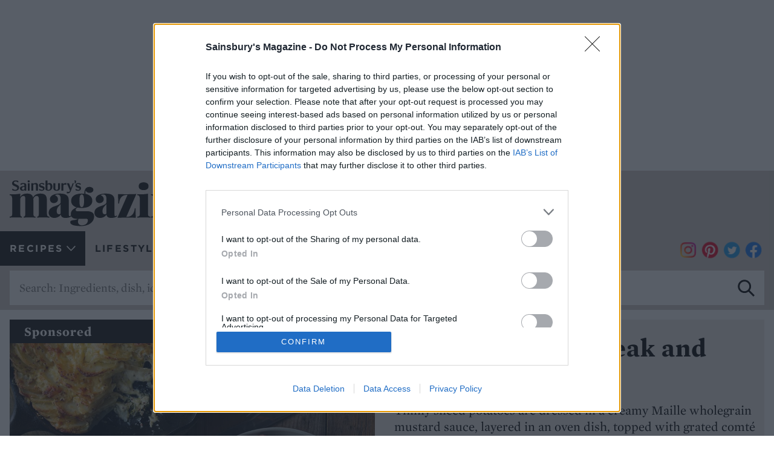

--- FILE ---
content_type: text/html; charset=UTF-8
request_url: https://www.sainsburysmagazine.co.uk/recipes/valentines-day/maille-mustard-steak-dauphinoise
body_size: 21745
content:
<!DOCTYPE html>
<html lang="en" prefix="og: http://ogp.me/ns#">
<head>
    <meta charset="utf-8">
    <meta http-equiv="X-UA-Compatible" content="IE=edge">
    <meta name="viewport" content="width=device-width, initial-scale=1">
    <link rel="preload" as="font" href="/assets/fonts/gotham/Gotham-Book_Web.woff2" crossorigin><link rel="preload" as="font" href="/assets/fonts/gotham/Gotham-Medium_Web.woff2" crossorigin><link rel="preload" as="font" href="/assets/fonts/gotham/Gotham-Bold_Web.woff2" crossorigin><link rel="preload" as="font" href="/assets/fonts/moontime/86251e72-c3fa-4931-8888-fb7a0ec24daa.woff2" crossorigin><link rel="preload" as="font" href="/assets/fonts/mercury/MercuryTextG1-Roman-Pro_Web.woff2" crossorigin><link rel="preload" as="font" href="/assets/fonts/mercury/MercuryTextG1-Semibold-Pro_Web.woff2" crossorigin><link rel="preload" as="font" href="/assets/fonts/mercury/MercuryTextG1-Bold-Pro_Web.woff2" crossorigin><link rel="preconnect" href="https://www.google-analytics.com" crossorigin><link rel="preconnect" href="https://connect.facebook.net" crossorigin><link rel="preload" href="/uploads/media/1080x1155/08/11308-Maillie_steak_dauphinoise_1260x1646.jpg?v=1-0" as="image"><link rel="apple-touch-icon" href="/assets/images/favicon/favicon-192.png" /><link rel="icon" type="image/png" href="/assets/images/favicon/favicon-192.png" sizes="192x192" /><link rel="icon" type="image/png" href="/assets/images/favicon/favicon-120.png" sizes="120x120" /><link rel="icon" type="image/png" href="/assets/images/favicon/favicon-96.png" sizes="96x96" /><link rel="icon" type="image/png" href="/assets/images/favicon/favicon-32.png" sizes="32x32" /><link rel="icon" type="image/png" href="/assets/images/favicon/favicon-16.png" sizes="16x16" />
    <meta name="application-name" content="Sainsbury&rsquo;s Magazine"/>
    <meta name="theme-color" content="#596e78">
    <meta property="fb:app_id" content="1578914182355678"/>
    <title>Maille mustard steak and dauphinoise recipe | Sainsbury`s Magazine</title>
    <meta name="description" content="Thinly sliced potatoes are dressed in a creamy Maille wholegrain mustard sauce, layered in an oven dish, topped with grated comté and baked in the oven until golden and crisp">
    <meta property="og:url" content="https://www.sainsburysmagazine.co.uk/recipes/valentines-day/maille-mustard-steak-dauphinoise"/>
    <meta property="og:type" content="website"/>
    <meta property="og:title" content="Maille mustard steak and dauphinoise recipe | Sainsbury`s Magazine"/>
    <meta property="og:description" content="Thinly sliced potatoes are dressed in a creamy Maille wholegrain mustard sauce, layered in an oven dish, topped with grated comté and baked in the oven until golden and crisp"/>
    <meta property="og:site_name" content="Sainsbury`s Magazine"/>
    <meta property="og:image" content="https://www.sainsburysmagazine.co.uk/media/11308/download/Maillie_steak_dauphinoise_1260x1646.jpg?v=1"/>
    <meta name="twitter:title" content="Maille mustard steak and dauphinoise recipe | Sainsbury`s Magazine">
    <meta name="twitter:card" content="summary_large_image">
    <meta name="twitter:site" content="@sainsburysmag">
    <meta name="robots" content="index,follow"/>
    <link rel="canonical" href="https://uk.maille.com/blogs/recipes/maille-valentine-s-day-steak-dauphinois-recipe"/><script>(function(w,d,s,l,i){w[l]=w[l]||[];w[l].push({'gtm.start':
    new Date().getTime(),event:'gtm.js'});var f=d.getElementsByTagName(s)[0],
    j=d.createElement(s),dl=l!='dataLayer'?'&l='+l:'';j.async=true;j.src=
    'https://www.googletagmanager.com/gtm.js?id='+i+dl;f.parentNode.insertBefore(j,f);
    })(window,document,'script','dataLayer','GTM-MCVXTDHT');</script></head>
<body data-analytics='{"recipe_tag":"Mains,Beef,French,Valentine&#039;s Day,Meals for two","custom_map":{"dimension1": "Mains,Beef,French,Valentine&#039;s Day,Meals for two"}}'>
<style type="text/css">html{height:100%;margin:0;padding:0}body{font-size:1em}div#loading{align-items:center;background:#fff;color:#000;display:flex;font-size:1.2em;font-weight:700;height:100vh;justify-content:center;left:0;pointer-events:none;position:fixed;text-align:center;top:0;width:100vw;z-index:1000}</style>
<div id="loading">Please wait, the site is loading...</div>
<script>var __webpack_modules__={885:()=>{!function(){var e=document.createElement("script"),t=document.getElementsByTagName("script")[0],a="https://cmp.inmobi.com".concat("/choice/","1RSWKV12rPR_G","/","www.sainsburysmagazine.co.uk","/choice.js?tag_version=V3"),o=0;e.async=!0,e.type="text/javascript",e.src=a,t.parentNode.insertBefore(e,t),function(){for(var e,t="__tcfapiLocator",a=[],o=window;o;){try{if(o.frames[t]){e=o;break}}catch(e){}if(o===window.top)break;o=o.parent}e||(!function e(){var a=o.document,n=!!o.frames[t];if(!n)if(a.body){var i=a.createElement("iframe");i.style.cssText="display:none",i.name=t,a.body.appendChild(i)}else setTimeout(e,5);return!n}(),o.__tcfapi=function(){var e,t=arguments;if(!t.length)return a;if("setGdprApplies"===t[0])t.length>3&&2===t[2]&&"boolean"==typeof t[3]&&(e=t[3],"function"==typeof t[2]&&t[2]("set",!0));else if("ping"===t[0]){var o={gdprApplies:e,cmpLoaded:!1,cmpStatus:"stub"};"function"==typeof t[2]&&t[2](o)}else"init"===t[0]&&"object"==typeof t[3]&&(t[3]=Object.assign(t[3],{tag_version:"V3"})),a.push(t)},o.addEventListener("message",(function(e){var t="string"==typeof e.data,a={};try{a=t?JSON.parse(e.data):e.data}catch(e){}var o=a.__tcfapiCall;o&&window.__tcfapi(o.command,o.version,(function(a,n){var i={__tcfapiReturn:{returnValue:a,success:n,callId:o.callId}};t&&(i=JSON.stringify(i)),e&&e.source&&e.source.postMessage&&e.source.postMessage(i,"*")}),o.parameter)}),!1))}();var n=function(){var e=arguments;typeof window.__uspapi!==n&&setTimeout((function(){void 0!==window.__uspapi&&window.__uspapi.apply(window.__uspapi,e)}),500)};if(void 0===window.__uspapi){window.__uspapi=n;var i=setInterval((function(){o++,window.__uspapi===n&&o<3?console.warn("USP is not accessible"):clearInterval(i)}),6e3)}}()},88:()=>{}},__webpack_module_cache__={};function __webpack_require__(e){var t=__webpack_module_cache__[e];if(void 0!==t)return t.exports;var a=__webpack_module_cache__[e]={exports:{}};return __webpack_modules__[e](a,a.exports,__webpack_require__),a.exports}__webpack_require__.n=e=>{var t=e&&e.__esModule?()=>e.default:()=>e;return __webpack_require__.d(t,{a:t}),t},__webpack_require__.d=(e,t)=>{for(var a in t)__webpack_require__.o(t,a)&&!__webpack_require__.o(e,a)&&Object.defineProperty(e,a,{enumerable:!0,get:t[a]})},__webpack_require__.o=(e,t)=>Object.prototype.hasOwnProperty.call(e,t),__webpack_require__.r=e=>{"undefined"!=typeof Symbol&&Symbol.toStringTag&&Object.defineProperty(e,Symbol.toStringTag,{value:"Module"}),Object.defineProperty(e,"__esModule",{value:!0})};var __webpack_exports__={};(()=>{"use strict";__webpack_require__.r(__webpack_exports__);__webpack_require__(88),__webpack_require__(885);function e(){dataLayer.push(arguments)}window.SM=window.SM||{},window.SM.consents=window.SM.consents||{},window.SM.consents.attempted=window.SM.consents.attempted||{},window.SM.consents.given=window.SM.consents.given||{},window.gtag_enable_tcf_support=!0,window.dataLayer=window.dataLayer||[],window.gtag=e,window.gaID="G-SB3CV655EJ",window.googletag=window.googletag||{},window.googletag.cmd=window.googletag.cmd||[],window.SM.ads=window.SM.ads||{},window.SM.ads.sizes={leader:[[320,50],[728,90],[970,250]],dmpu:[[160,600],[300,600]],mpu:[300,250]},googletag.cmd.push((()=>{SM.ads.mapping={leader:googletag.sizeMapping().addSize([1185,300],[[970,250]]).addSize([753,300],[728,90]).addSize([0,0],[320,50]).build(),leaderMpuDmpu:googletag.sizeMapping().addSize([1185,300],[300,600]).addSize([977,300],[300,250]).addSize([753,300],[728,90]).addSize([0,0],[320,50]).build(),leaderMpu:googletag.sizeMapping().addSize([977,300],[300,250]).addSize([753,300],[728,90]).addSize([0,0],[320,50]).build(),mpuDmpu:googletag.sizeMapping().addSize([977,300],[300,600]).addSize([0,0],[300,250]).build()},googletag.pubads().collapseEmptyDivs()}));const t={anonymize_ip:!0};let a=document.querySelector("body").dataset.analytics;void 0!==a&&(a=JSON.parse(a),Object.assign(t,a)),e("js",new Date),e("consent","default",{ad_storage:"denied",ad_user_data:"denied",ad_personalization:"denied",analytics_storage:"denied"}),window.__tcfapi("addEventListener",2,((a,o)=>{if(o&&("useractioncomplete"===a.eventStatus||"tcloaded"===a.eventStatus)){const o=a.purpose.consents[1]||!1,n=a.vendor.consents[755]||!1,i=a.purpose.consents[3]||!1,s=a.purpose.consents[7]||!1;if(e("consent","update",{ad_storage:o&&n?"granted":"denied",ad_user_data:o&&n&&s?"granted":"denied",ad_personalization:o&&n&&i?"granted":"denied",analytics_storage:o&&n&&s?"granted":"denied"}),o){window.SM.consents.given.facebook=!0,window.SM.consents.given.pinterest=!0,window.SM.consents.attempted.facebook&&window.SM.ensureFacebookLoaded(),window.SM.consents.attempted.pinterest&&window.SM.loadPinterest();const t="sessionConsent";if(!window.sessionStorage.getItem(t)){window.sessionStorage.setItem(t,"1");const a="originalReferrer",o=window.sessionStorage.getItem(a);o&&(Object.defineProperty(document,"referrer",{get:()=>o}),e("set","page_referrer",o))}}else window.SM.consents.given.facebook=!1,window.SM.consents.given.pinterest=!1;const d=!0;googletag.cmd.push((()=>{googletag.pubads().setPrivacySettings({nonPersonalizedAds:!o||!n||!i,restrictDataProcessing:!o||!n||!s}),d&&googletag.enableServices()})),e("config",window.gaID,t);const r=document.createElement("script");if(r.src=`https://www.googletagmanager.com/gtag/js?id=${window.gaID}`,r.async=!0,document.head.appendChild(r),d){const e=document.createElement("script");e.src="https://securepubads.g.doubleclick.net/tag/js/gpt.js",e.async=!0,document.head.appendChild(e)}}}))})();var __webpack_export_target__=window;for(var i in __webpack_exports__)__webpack_export_target__[i]=__webpack_exports__[i];__webpack_exports__.__esModule&&Object.defineProperty(__webpack_export_target__,"__esModule",{value:!0});</script>    <script type='text/javascript'>
        googletag.cmd.push(function() {googletag.defineSlot('/60181273/Sainsburys_Magazine/RecipesTag', SM.ads.sizes.dmpu, 'adSlot-dmpu').defineSizeMapping(SM.ads.mapping.leaderMpuDmpu).setTargeting('pos', ['dmpu']).addService(googletag.pubads());
            googletag.defineSlot('/60181273/Sainsburys_Magazine/RecipesTag', SM.ads.sizes.mpu, 'adSlot-topMpu').defineSizeMapping(SM.ads.mapping.leaderMpu).setTargeting('pos', ['topmpu']).addService(googletag.pubads());
            googletag.defineSlot('/60181273/Sainsburys_Magazine/RecipesTag', SM.ads.sizes.leader, 'adSlot-leader').defineSizeMapping(SM.ads.mapping.leader).setTargeting('pos', ['top']).addService(googletag.pubads());
            googletag.defineSlot('/60181273/Sainsburys_Magazine/RecipesTag', SM.ads.sizes.leader, 'adSlot-leaderBottom').defineSizeMapping(SM.ads.mapping.leader).setTargeting('pos', ['bottom']).addService(googletag.pubads());
            googletag.pubads().setTargeting('section', ["Mains","Beef","French","Valentines Day","Meals for two"]);
            googletag.pubads().setTargeting('recipeId', '3687');
            googletag.pubads().setTargeting('url', window.location.pathname);
        });
    </script>    <link rel="stylesheet" href="/assets/build/main.critical.78e317b2b2fb7929cea2.css"><noscript><iframe src="https://www.googletagmanager.com/ns.html?id=GTM-MCVXTDHT" height="0" width="0" style="display:none;visibility:hidden"></iframe></noscript><div class="container container--seamless">
    <div id="adSlot-leader" data-component="adSlot" data-size="leader"><div></div></div>
</div>
<header>
            <div class="container container--header">
            <a id="logo" href="/"><img src="/assets/images/logo-black.svg" alt="Sainsbury's Magazine"></a>
            <button id="nav-toggle"><svg class="hamburger" viewBox="0 0 32 32" xmlns="http://www.w3.org/2000/svg">
    <g>
        <path class="bunTop" d="M5,6H27a1,1,0,0,0,0-3H5A1,1,0,0,0,5,6Z"></path>
        <path class="bunMiddle" d="M28,15H5a1,1,0,0,0,0,3H27a1,1,0,0,0,0-3Z"></path>
        <path class="bunBottom" d="M28,26H5a1,1,0,0,0,0,3H27a1,1,0,0,0,0-3Z"></path>
    </g>
</svg></button>
<nav id="nav-main">
    <ul id="mainNav"><li class="active">
                <a href="/recipes" title="Recipes">Recipes<span class="arrow"></span></a><div class="nav-sub">
    <div class="container">
        <ul class="d-md-none"><li class=" active">
                    <a href="/recipes"
                       title="Recipes">Recipes Home</a>
                </li></ul>
                <ul>
                    <a href="/recipes/category/course">Course and meal </a><li><a href="/recipes/breakfasts">Breakfasts</a></li><li><a href="/recipes/canapes">Canapés</a></li><li><a href="/recipes/desserts">Desserts</a></li><li><a href="/recipes/drinks">Drinks </a></li><li><a href="/recipes/mains">Mains</a></li><li><a href="/recipes/sides">Sides </a></li><li><a href="/recipes/starters">Starters</a></li></ul><ul>
                    <a href="/recipes/category/baking">Baking</a><li><a href="/recipes/birthday-cakes">Birthday cakes</a></li><li><a href="/recipes/bread">Bread</a></li><li><a href="/recipes/brownies">Brownies</a></li><li><a href="/recipes/cakes">Cakes</a></li><li><a href="/recipes/cheesecakes">Cheesecakes </a></li><li><a href="/recipes/chocolate">Chocolate</a></li><li><a href="/recipes/cookies-and-biscuits">Cookies and biscuits</a></li><li><a href="/recipes/crumble">Crumble</a></li><li><a href="/recipes/cupcakes">Cupcakes</a></li><li><a href="/recipes/fruity-bakes">Fruity bakes</a></li><li><a href="/recipes/gluten-free-baking">Gluten-free baking </a></li><li><a href="/recipes/loaf-cakes">Loaf cakes</a></li><li><a href="/recipes/meringue">Meringue</a></li><li><a href="/recipes/microwave-puddings">Microwave puddings</a></li><li><a href="/recipes/muffins">Muffins </a></li><li><a href="/recipes/mug-cakes">Mug cakes</a></li><li><a href="/recipes/salted-caramel">Salted caramel</a></li><li><a href="/recipes/savoury-bakes">Savoury bakes</a></li><li><a href="/recipes/scones">Scones</a></li><li><a href="/recipes/traybakes">Traybakes</a></li></ul><ul>
                    <a href="/recipes/category/cuisine">Cuisine</a><li><a href="/recipes/american">American</a></li><li><a href="/recipes/asian">Asian</a></li><li><a href="/recipes/british">British</a></li><li><a href="/recipes/chinese">Chinese</a></li><li><a href="/recipes/french">French</a></li><li><a href="/recipes/greek">Greek</a></li><li><a href="/recipes/indian">Indian</a></li><li><a href="/recipes/italian">Italian</a></li><li><a href="/recipes/japanese">Japanese</a></li><li><a href="/recipes/mediterranean">Mediterranean</a></li><li><a href="/recipes/mexican">Mexican</a></li><li><a href="/recipes/middle-eastern">Middle Eastern</a></li><li><a href="/recipes/moroccan">Moroccan</a></li><li><a href="/recipes/spanish">Spanish</a></li><li><a href="/recipes/thai">Thai</a></li><li><a href="/recipes/turkish">Turkish</a></li><li><a href="/recipes/vietnamese">Vietnamese</a></li></ul><ul>
                    <a href="/recipes/category/main-ingredient">Main ingredient</a><li><a href="/recipes/beef">Beef</a></li><li><a href="/recipes/cheese">Cheese</a></li><li><a href="/recipes/chicken">Chicken</a></li><li><a href="/recipes/duck">Duck</a></li><li><a href="/recipes/eggs">Eggs</a></li><li><a href="/recipes/fish">Fish</a></li><li><a href="/recipes/fruit">Fruit</a></li><li><a href="/recipes/lamb">Lamb </a></li><li><a href="/recipes/noodles">Noodles</a></li><li><a href="/recipes/pasta">Pasta</a></li><li><a href="/recipes/pork">Pork</a></li><li><a href="/recipes/potatoes">Potatoes</a></li><li><a href="/recipes/pulses-and-grains">Pulses and grains</a></li><li><a href="/recipes/rice">Rice</a></li><li><a href="/recipes/salmon">Salmon</a></li><li><a href="/recipes/sausages">Sausages</a></li><li><a href="/recipes/seafood">Seafood</a></li><li><a href="/recipes/trout">Trout</a></li><li><a href="/recipes/turkey">Turkey</a></li><li><a href="/recipes/vegetables">Vegetables</a></li></ul><ul>
                    <a href="/recipes/category/type-of-dish">Type of dish</a><li><a href="/recipes/burgers">Burgers</a></li><li><a href="/recipes/comfort">Comfort</a></li><li><a href="/recipes/curries">Curries</a></li><li><a href="/recipes/ice-cream">Ice cream</a></li><li><a href="/recipes/kebabs">Kebabs</a></li><li><a href="/recipes/lasagne">Lasagne</a></li><li><a href="/recipes/meals-for-two">Meals for two</a></li><li><a href="/recipes/pies">Pies</a></li><li><a href="/recipes/pizza">Pizza</a></li><li><a href="/recipes/risotto">Risotto</a></li><li><a href="/recipes/roasts">Roasts</a></li><li><a href="/recipes/salads">Salads</a></li><li><a href="/recipes/savoury-traybakes">Savoury traybakes</a></li><li><a href="/recipes/soups">Soups</a></li><li><a href="/recipes/stews-and-casseroles">Stews and casseroles</a></li><li><a href="/recipes/stir-fries">Stir-fries</a></li><li><a href="/recipes/tarts">Tarts</a></li></ul><ul>
                    <a href="/recipes/category/occasion">Occasion</a><li><a href="/recipes/afternoon-tea">Afternoon tea</a></li><li><a href="/recipes/bbq">BBQ </a></li><li><a href="/recipes/bonfire-night">Bonfire Night</a></li><li><a href="/recipes/camping">Camping</a></li><li><a href="/recipes/christmas">Christmas</a></li><li><a href="/recipes/easter">Easter </a></li><li><a href="/recipes/fathers-day">Father&#039;s Day </a></li><li><a href="/recipes/halloween">Halloween</a></li><li><a href="/recipes/mothers-day">Mother&#039;s Day</a></li><li><a href="/recipes/new-year">New Year</a></li><li><a href="/recipes/pancake-day">Pancake Day</a></li><li><a href="/recipes/party">Party</a></li><li><a href="/recipes/picnic">Picnic</a></li><li><a href="/recipes/valentines-day">Valentine&#039;s Day</a></li><li><a href="/recipes/wimbledon-recipes">Wimbledon recipes</a></li></ul><ul>
                    <a href="/recipes/category/easy">Easy</a><li><a href="/recipes/5-ingredient-recipes">5-ingredient recipes </a></li><li><a href="/recipes/air-fryer-recipes">Air fryer recipes  </a></li><li><a href="/recipes/batch-cooking">Batch cooking</a></li><li><a href="/recipes/leftovers">Leftovers</a></li><li><a href="/recipes/make-ahead">Make ahead</a></li><li><a href="/recipes/no-cook-recipes">No-cook recipes </a></li><li><a href="/recipes/one-pot">One pot</a></li><li><a href="/recipes/slow-cook">Slow cook</a></li><li><a href="/recipes/slow-cooker-recipes">Slow cooker recipes</a></li><li><a href="/recipes/storecupboard-recipes">Storecupboard recipes  </a></li><li><a href="/recipes/thrifty-recipes">Thrifty recipes</a></li><li><a href="/recipes/under-30-minutes">Under 30 minutes</a></li></ul><ul>
                    <a href="/recipes/category/special-diets">Special diets</a><li><a href="/recipes/dairy-free">Dairy-free</a></li><li><a href="/recipes/gluten-free">Gluten-free</a></li><li><a href="/recipes/healthy">Healthy</a></li><li><a href="/recipes/under-600-calories">Under 600 calories </a></li><li><a href="/recipes/vegan">Vegan</a></li><li><a href="/recipes/vegetarian">Vegetarian</a></li></ul></div>
</div>
            </li>
        <li>
                <a href="/lifestyle" title="Lifestyle">Lifestyle<span class="arrow"></span></a>                    <div class="nav-sub">
                        <div class="container">
                            <ul>
                                <li class="d-md-none">
                                    <a href="/lifestyle" title="Lifestyle">Lifestyle Home</a>
                                </li>
                                <li>
                                    <a href="/lifestyle/food" title="Food">Food</a>
                                </li>
                                <li>
                                    <a href="/lifestyle/homes" title="Homes">Homes</a>
                                </li>
                                <li>
                                    <a href="/lifestyle/travel" title="Travel">Travel</a>
                                </li>
                                <li>
                                    <a href="/lifestyle/health" title="Health">Health</a>
                                </li>
                                                            </ul>
                        </div>
                    </div>
                            </li>
        <li>
                <a href="/chefs" title="Chefs">Chefs</a>            </li>
        <li>
                <a href="/win" title="Win">Win</a>            </li>
        <li>
                <a href="https://subscriptions.sainsburysmagazine.co.uk/sainsburys-magazine/JAW26" title="Subscribe now" class="subscribe">Subscribe now</a>            </li>
            </ul>
    <div class="socialIcons socialIcons--links">
    <a class="instagram" href="https://www.instagram.com/sainsburysmag/"><i></i></a>
    <a class="pinterest" href="https://www.pinterest.com/sainsburysmag/"><i></i></a>
    <a class="twitter" href="https://twitter.com/sainsburysmag"><i></i></a>
    <a class="facebook" href="https://www.facebook.com/sainsburys/"><i></i></a></div>    <div class="container container--seamless container--search">
        <form method="get" action="/search" class="search">
            <input type="text" name="q" value="" placeholder="Search: Ingredients, dish, idea" />
            <button><i></i></button>
        </form>
    </div>
</nav>
        </div></header><section id="content">    <div class="container container--recipe">
        <div class="recipeHighlight">
            <div>
                <div class="d-block d-md-none recipeDetailsMobile">
                    <h1>Maille mustard steak and dauphinoise </h1><hr />
                                            <div class="details"><div>Serves: <span>2</span></div><div class="recipeTime">
                                    <img data-src="/assets/images/icons/time-w.svg" alt="time">Prep time: 15 mins</div><div class="recipeTime">
                                    <img data-src="/assets/images/icons/time-w.svg" alt="time">Total time: <time datetime="PT0H15M">1h 15 mins</time></div></div>
                                    </div>
                <div class="picture-column"><div class="picture picture-107">
        <picture><img src="data:image/jpeg;charset=utf-8;base64, /9j/4AAQSkZJRgABAQEAYABgAAD//gA6Q1JFQVRPUjogZ2QtanBlZyB2MS4wICh1c2luZyBJSkcgSlBFRyB2ODApLCBxdWFsaXR5ID0gNQr/2wBDAKBueIx4ZKCMgoy0qqC+8P//8Nzc8P//////////////////////////////////////////////////////////2wBDAaq0tPDS8P//////////////////////////////////////////////////////////////////////////////wgARCAMCAtADASIAAhEBAxEB/8QAFwABAQEBAAAAAAAAAAAAAAAAAAECA//EABUBAQEAAAAAAAAAAAAAAAAAAAAB/[base64]//xAAgEAABAwQDAQEAAAAAAAAAAAABEWBwAEBQgDBBkCAQ/9oACAEBAAEFAvdJJpVuLoGnGjYEYCMD+BtD3COmQbXUZDFGzS9GcF915HLYltGZRiDskmiiaXLFysYxCLQxqdDywRcmhgusscGYzLGSkiU0GyeINAto8I+Vao+DrIHQWaNFUpIYN+LP/8QAFBEBAAAAAAAAAAAAAAAAAAAAsP/aAAgBAwEBPwEJ3//EABQRAQAAAAAAAAAAAAAAAAAAALD/2gAIAQIBAT8BCd//xAAUEAEAAAAAAAAAAAAAAAAAAADQ/9oACAEBAAY/Aghr/8QAIhAAAQMFAQEBAQEBAAAAAAAAAQARMBAgMUBQQSFgUXFw/9oACAEBAAE/[base64]/tCvNI2hGj6w0Xtajp0CiE14+UdPRqHY84glawc2n7YJsPPNX+TG5kyAWKP9TowHKJdBP1QdMXGgx2zrCpQTrNBmo57JudPU1dPCKG0D1H6PwQOiCjQWh7JhCF/kIr5YP4N6PaeKyZMF8XxPYybdaN0/EZME8zfiG1GR/[base64]/ICni8mzQ0ar6jIm7zXFxkCOLvYRhHgDGuKno9xnGF1/idPujOs6e906fUG8cAyttChv8Ab/[base64]/2AIG0BvYEQRuEr3n5rhHcCNhta8IEdMLAOh5o+TGA/DQRnjExmA2lA6AfmDQSG87vkQuEJTUIlOZTeZxpPIMxgomYOEMdlHvgLPbnnwQxKc84EYXTp0+icIYlOkaD+7wtJo6fSKGOAA6LeFHTo6xQxYYM0MTJkyaUIn+TjgvCUMRs+eIOKLcLGLwPwBnwQpi/6/Dsmoya6PyTp06dA1yWE8o6dP8AhxQf2HCI6ftOjiEZRRhGLDxWvNh2WTIUNWuGLDxjxTUQDEoR/BHYHdO415kGbDxw/m+EKFCUqmEI8RtV6+VzODQwn4OBnd9oShoPDjteo/yg+ChKGk9WqME/EeQxBFAelZKKfYdPYybheRmIVDHBHQ//[base64]/[base64]/8A8OASAADAf0WuNgAADRxCiBTiAAADzzzzzzByxTzBCz/3/wDL8kgAcsAfP/aAAAAAQc8sgAAAAAAA0EYwIUYQ4oAUcE//AKxIHNvuPkBAAAAAABAOMDOAAAHDDGGOB1ENPAEIKEP3f/64DMvvgMAAAIBDDDDDDPMBADLPHDTVAG7TCPOKGKLAAY/6yLvuoAAAAAAAEPPPPOLHPAPOBICF5TRFhSKZQT80LCAU7/AOmghAAAAAAAAADPONPPAMNOYSQPQ8QW0sVWb/ANfCQEON6ypwjKggAAAAxDzw0EHDQBQgG/ZvGEtkMesceV+FcjSgNL6yZ44J4gAAxyz3HHkwBQSzRCklVIKOUOcMsW9+0PtDwN6S76ZpbazTmMH0kEEGGABwAjFzlNhlUg9vzSEUH/PoBB376BxKrrKJykN2mEUEEHjzBBDPEENNTxpvJ012k3MfiADx4gmjabRKj7wn20FEEUWWwAQBEEEF/wDdWvPD1HD13PYkA8qius+ycwSGw8VlpBB8459A9EslFRf1anftRLb7/KMEcA02Oq+y2QSMOgQ4tZBBRZk9B5wwwdtFRpDCShHLm88qS8AU+M+OeqaUdtAA0c9NNwshVskAAPrRh9Y6GOWaSP28oIgAcKO2ay7XFV8AAA8pHLrADVYUAA5bJR8S2u/rv/bo8UIAA8oK4y6rzlwkAAE8pXTvPLVEYUIZ9lK9G/X+7fKHs8QQAA82KmAwqi2IAMEc8pDf/wD61FLMLM5YIcTsoFPP87/vDsgFPPknvnCiqPLPPPOLD/8Af+tRRNCDUOWxTd4hQY/gRjTSABzXCQDIYwjzzziiDCxDb/MNRQPFwxHzyhD9wM/ASRwQgBzx1AwAzQxTzijTByhT40FfaRwtNkDQzi/[base64]/lBEAAFEEUNUAB2ACNSrxScxLU0OaS5DyhCiBRiTiDRCv/wDFAAVAFCRDVAAiGOzokCrD6yTFp2M7ftz50UEgAAAIksX/AFQQABToRQ1QA1jz6JJAk9npoTXcW9feww71IJCDBIHPC00SQAQaqUXfAQ/vuGAJPk9POg232eC2/RaGHKLMFBBLLJAANbTTbTfffAQ80HPAK36FHOHzn29dw17TBNNFMKKKDCFENFOMMLHfPKAQwQFvC4nolOKauz9zyc38a1QLLHIBFPKFKPMPPPPPPPKBCABnvOAFm3pFbFf20/8AeMc+mSwASQjyhAzRBzDzzzzxQgzgEDaSjjDz5DmFWkOfv/x31RhCCjzTyT7qJKAADTzzwgDwkECCCyxIYgCElXm3d/[base64]/8QAHBEAAgICAwAAAAAAAAAAAAAAEVABgAAwQHCQ/9oACAEDAQE/EPOoUzPXxw3NjiliFxSRqCONRpL/AP/EABwRAAICAgMAAAAAAAAAAAAAAAERUHBAgAAgYP/aAAgBAgEBPxDAFpmNOApMWiqlcc/SiixGiLWurjhWShj0XFu9/8QAKRAAAgICAgIDAAIDAQADAAAAAAEQESExIEEwUUBhcYGRUKHwscHR4f/aAAgBAQABPxCVuNC6juOp0ZChGiEVSENiY3gWBoqELRpGWNGzaKKyNUNk74GI0x5EMTh34X5Wx+GvAxbQ9iYxMtwtFCWRlUhDFhSzEUaNZZuEmxqmJChjVr7NGA8w8zsIZoRpl2Jy01oa0PfgW/Kx/Ce37K2NC2Irsbgx5FlT0FNFYHg2Oys5h7ELY8F5LNlC0dDWBWHRCViQ/wBLrEKaEvcJ5GLTHvwLytj+FWF+jEJUOhrsWSx7Efghbh4gljg1awxoWBj9ENvZb9lib6Y2+xFidFiaKGhpgaxUkhiQwngd8E7Qloe/B1wXgbHxvzdP1GDELsbKNQpQoaOotjyhQx/Q1jBVCVwis0NQhtFEU9FDWjvYsMWoV2NZFqHoQsMejfyLm3ysR15lC2Jw9iGLUdTcGJWKyVChlYhsuoqjQ5SznhiEhFU7EN5FoYu/QxsTtfDm+aXLuUz0NNcU6edDWY0jbFgq7NwmMt0JidQn0IYs8GxlDR0bNKKwUUI7HhwkVSNoSpFWhaG6EMehOg138G/[base64]/[base64]/IaId/hsWjLLLEIbLvJYnUUtlVDbRpkUIbMN0ITGNWsicqiqEw3ZfBLZGk1nQkqqwfQVMC70xMmg/gv1CLhqYlDZeqLv4ShjYpliplFMVpMqxxVGYYnYxFeoWOKhbQsCohvBkyZIaxKV9xQq/X/AMCbzbsvsVllD9CS7hv9eTZqVuxvnaeW1wXwe4cISoaYhlOys5NdHVvU5IawNFC1mG+DdM2YQ0f6WWirKXrjLDGSL2LOKtjTW0/4Qma3RU0kbhukNb8ezRvxvQh6F8TSLGCdpMyZLF+DyUJFCwo7Oyl4HyWQxbE8FuzoWgeGqNxK57NGzG3W6sdn0jExQ1bH0SY3/fi0bL9FFleGyhKh6Yl8R64YqLioawWKaKGh8LMuD3Q3Rdsumy0kxnbNi5CVsqnT2aG/RbWnRYnRcfbN/[base64]/hp39FH2fQsbZT8FllJj9BqtjHrzIeob4JWVXha/wy9sGFovk1FFFFFcn6CNb871xS8tFf4FKxJIYuKKKGdlWhiZfKuFJj9fM9cF7fBor4V+NdmN+hsoo0J8NS8MTE/HYVTzyWuT1KfFooooooor4apljcUVjgvaX7lITFxsfoWFaUNDVPxvUJd/[base64]/sYxL2UqhiNS9eFONiWiEkmPVKFCQ0dQgpqxrwPqEqX2KfoboOWjYoofhsuF2eC0tF8LL59SubekNbirLFMU2OKi4r1xQubFovoaoWBCTWzbi7VDX0Pgx830VZe+DHXRuLOhynDzNll8aMbZf/AINt8r8HULY8CHCUNHReB11F0XaO4/[base64]/oSGdQlY+idDHuO4mePamqS3bGPHXPZVcqExfFD2P4B6E/oNbhCh7HCdRUZ7KGvBVi0PQ2b0U7w4IbExOWJjHqXyJx9C8KQ30h2JY/QyalCGqdcF51scPRo2OEKMBuVgsep2NFSoQhZMIbLSwNCsFQiihiG7YhqEZcXaFspWMulwc3HQuHD0IqErNOF74LzrY4ehYghSsuNCdjnZUJFSlbRtRcNZHY04YnQhjPqEPKHzehpmeI8uVkSGvRlfQxCdoeizY3Q8rgt+dbHD0dBiFwap8U6/C7NOWxxZcblgsY4JZeDrcNRY9Fjdll4hCD3w7LZ9kOn2WEktjRKaKEWzKE6LuFsatCNpQ9+JDlOz3D0PS/IQuCXyTofubyIZYhLZdGK0JBrtFzZGzApieS0x8VA9vh3FmXo7hP+h/U19iv2V+f0V0inUIW4sey6Ztw2vNW0eMf9cPQ4QuKKUOE6dDwy7KFiGJjUdWVgt2Js0XiHEsY3SEa3yQhs+HYkXiVhqGihWWJNjwrtj2JN6F7GBuXsfBMcV/3/f68KLs9GT8/9/8AyWPShc2oU1CwKEOELUNDdF2KGrQsFpF2zCL5obcOzpwhDC2ZErWHn0JFd7Fl50hu8lW0aVKHoYxD3y3Fjz4LMvCKFS4M6QuLmjRRnoaYhqcyhSaELQy7Zh0O3hWXB74dl5o7EXVroeRbGsCwJrbD/wDSjBUITYcsN3PXPfgSbEiy/wDv/ss4sWsLno3FiNCcY4o04PYhhDd4eSsCVtjXNDDi7GKG7HCHLdhGs9exVSpJQ3DdzovwLwPkzYuPctm5eDI84FgeJWih4Fk0G62NFrI7LZa9mQq9jfo1vJkSpcyQkNjj2dobo/Br3OyhZYmKn2vQtXkvXcaDbZRXjU0UVL5M/[base64]/Ym09lN9P/AENk6qi29sQkN0PC8K5JQ+ThOnYlq1Cmhi0NUKEyzcbG8z0X40lW88kJpLY1vl2W4sehYWJidFPZd6tn9DLoeYQg8Isa/CvF1wcIe1Q1ThSxbHCm2WzMIfHvih/A7mi+hvEpJbMtH6PI5WRKkNbG68S8Cjrg9whOsiUtQmKGrLzFGhQ0UUPAhvwV4KKg0S8HfFnQvY3bEM3CQrCEdA3Q8+JN6Pqi+o+gprqVHXB7hQ9YemJThOewQ+VD3zRUPwpCR1eDvghiV/[base64]/Q6RZcsvcKj8DaaL9SuCU9aG78nfi7l6lp9jd8FL5I/koeKyKGUMaNCZQmYayfwOa6saTyiqi4eUPEPXBYG4UKUoaIa9ebvxdwx6hVM7G7cM1wR3C4KEVZhTQ07u8DHYqhO4RtZLH1zTa0JHvBXBe+FqprgkJCQ2kegbb35+/CuD0JStjdz3x2OxiixMWhLBQ3RcWi4ahIv2bExpNZEtXgTa0JexU9FFCK9DXJMIIYQ1Q3ehu9wmfRcry9+VLy9DXwex8FhWMYp0PiFv3FRR+F+zCN6G6dHcLhMoGvEg+6KmXqKpUoKnoqhhuNt9ylZhaGGz7Li4wV4O/CpSt0NWFxfBDxSGxZeS10WIboTJcJDE80NpKxexovJh9C03jZVbLG8icI7F4PsVTKlxZb989CWxjfg0b59z0LwLZ2xiEhpWai8SmeRqlSNxKLdllw4byN9mHsWGZbG4QhG0JauKViVDGIbRl/RQ0LwOLXrXhXg7noXLoS2PbhKEwMYxIQWEx8UtWZLhY4uesjo1FWaRdwhHdiLFfrhZuOx0W/RlxcUNUxcluHhV8LuOjrn0a/UIUtDQkWkLOWPXFC0EhzQ0a2IaMMahDdShCEdCYISxGhvPqKqUKFxYuXsQ4XgXg7h68NkKGy2zNjWMjfqErfIilSQoLZ3LHsLsaziHsbrghChC4vg32MfFOKwafN65ofHqH5qxcov0V7zFpfo3c6UKUJR/[base64]/ElY8Q414TEX9FmX2YWxvguHcbfGpDTveBQkHRQ0NCdLI1a0PMUUUilGlcWJtCdiEbDWPfgUKNnJ+JYNsqoSt0NpeF64XwQ1KhnQnYy6lbFw1DIdEN3ysvksCEKLWNDQ14FqNn8FLGRoWlYbt34euGzXNCHmhsvHDe/XCxFbLMB24JFFFFTRRUp0I0NctD4KUXSsfgrwIuLlvR0Lx0dxcrk9UPlsWUXcGVZfidalorkhGhpGyy0JKLLhYyO8Uhe7KOinpFPQ0H6FVG/El70UqvK6GJblcGVX0bfNNo3FsooYhymWKKW2y23C7MLY9id8Eaj4jl6UMUUVWWLdp6Eq1yY0NeJUhvzdRsPfFYWSxiOuai4epooaNHRQnipfEpUDYoZt4K/kN3DhZNbOx+FjGhzgwY+F1D42ZZhD1C1zpKGI2UJR2IQ6UUNeuSYpQ4emVYkkG5Ylf4WksCbPXjYx/KfCl3LdsYuXfBiOhH5CwNWNYLF+iK9soWKYgkKoUIYRt4NDfBK2fSKtpCVKl42P5NlxfGxND3k75d8OhMWhzYnC9xasv7Gy4LLhi2dGVUJJBi4sSv8AD81C22+DdIYvPZcuH8+jR3Doco74MYi4WSpq1RTWj98CHyN0hO22N8Er/[base64]/mJ0xO1LV8XyoaNiXsuLPXFUVbGH6Poe0v5H0v5EhIfpGkVb+j84b/D8ljVYThm3i2H8xuw1CGr0NMrhU9nRZZfFO5uExp/o1WWLdsy/kybYhqRllw+G8vi4sVSufCmbGt/N7E7x2NcGrNiiorg/AhqVswQ3bOqNfoWEN0N2+osc/fJjE6dlihLXgSsbAP5vcJ0+yudQz+YqO+SNmY0vtmxIWWf6IuizCEofDe+blOmKxY1Y01xSb0YX7G7fzu4ungTv98LVmoQ1XNSlZl0MMP5HhV2zYFhWywQeFNm/A+KFl+yjP0foSNjVYQ7e4a+b3PYrb2V4GuzoSMFwcqUwI0m0slCBJ2MZXXSHYSEPfBc2PnZZYsW2aEr1B4fL6hbjuVoPm9CEbi2dHQ5UKLOsThHU9CFzfm0hm/wP//Z" style="visibility:visible;"  data-src="/uploads/media/1080x1155/08/11308-Maillie_steak_dauphinoise_1260x1646.jpg?v=1-0" alt="Maille mustard steak and dauphinoise " fetchpriority="high">
        </picture>
    </div><div class="sponsored-container">
                            <div class="sponsored"><div>Sponsored</div></div>
                        </div><div class="photoCredit">Recipe photograph by Craig Robertson</div></div>
            </div>
            <div>
                <div class="d-none d-md-block">
                    <h1>Maille mustard steak and dauphinoise </h1></div><div class="description">Thinly sliced potatoes are dressed in a creamy Maille wholegrain mustard sauce, layered in an oven dish, topped with grated comté and baked in the oven until golden and crisp. Fillet steak is pan-seared and finished in a foaming mixture of butter and Maille Dijon mustard  </div><hr />
                <div class="d-none d-md-block">                        <div class="details"><div>Serves: <span>2</span></div><div class="recipeTime">
                                    <img data-src="/assets/images/icons/time-w.svg" alt="time">Prep time: 15 mins</div><div class="recipeTime">
                                    <img data-src="/assets/images/icons/time-w.svg" alt="time">Total time: <time datetime="PT0H15M">1h 15 mins</time></div></div>
                    <hr />
                </div>
                <div class="d-none d-md-block">
                    <div class="details noprint"><div class="rating">Rate this recipe<span class="rateit" data-rateit-value="5" data-rateit-step="1" data-rateit-resetable="false" data-recipe-id="3687" data-rateit-starwidth="20" data-rateit-starheight="19"></span>
</div><a class="print" href="javascript:window.print()">Print <img data-src="/assets/images/icons/print.svg" alt="Print"></a><hr class="noprint" />
                    </div>
                </div>
                <div id="seeMoreRecipes">
                    See more recipes
                    <div class="tagsList">
                                                    <a class="tag" href="/recipes/mains">Mains</a>
                                                    <a class="tag" href="/recipes/beef">Beef</a>
                                                    <a class="tag" href="/recipes/french">French</a>
                                                    <a class="tag" href="/recipes/valentines-day">Valentine&#039;s Day</a>
                                                    <a class="tag" href="/recipes/meals-for-two">Meals for two</a>
                                            </div>
                </div>
                                                            <div class="commercialAd commercialAd--authorBlock"><a target="_blank" href="https://www.sainsburys.co.uk/shop/gb/groceries/food-cupboard/colmans-hellmanns-knorr-maille-?type=maille#langId=44&amp;storeId=10151&amp;catalogId=10241&amp;categ"><div class="picture" style="padding-bottom:34.51% !important;">
        <picture><img data-src="/uploads/media/700x/04/11354-Maille_packshot_website_649x224.jpg?v=1-0" alt="Maille mustard steak and dauphinoise ">
        </picture>
    </div></a></div>
                                                </div><div class="details">
                <hr /><a class="subscribeTo" target="_blank" href="https://subscriptions.sainsburysmagazine.co.uk/sainsburys-magazine">Subscribe to <nobr>Sainsbury&rsquo;s magazine</nobr></a><div class="rating">Rate this recipe<span class="rateit" data-rateit-value="5" data-rateit-step="1" data-rateit-resetable="false" data-recipe-id="3687" data-rateit-starwidth="20" data-rateit-starheight="19"></span>
</div><a class="print" href="javascript:window.print()">Print <img data-src="/assets/images/icons/print.svg" alt="Print"></a></div>
        </div>
    </div>
    <div class="container">
        <div class="recipeContent">
            <div>
                <h4>Ingredients</h4>
                <div class="ingredients"><ul>
                                                            <li>250ml double cream</li>
                                                            <li>70g butter</li>
                                                            <li>1 garlic clove, lightly crushed</li>
                                                            <li>6 sprigs of thyme</li>
                                                            <li>3 tbsp Maille wholegrain mustard </li>
                                                            <li>4 large Maris Piper potatoes, finely sliced</li>
                                                            <li>200g comté, grated</li>
                                                            <li>2 fillet steaks, removed from the fridge 30 mins before cooking</li>
                                                            <li>2 tbsp Maille Dijon mustard</li>
                                                    </ul></div><div class="socialIcons socialIcons--share">Share:<a class="email" href="mailto:?subject=Sainsbury`s magazine website&body=Hi, I found this website and thought you might like it https://www.sainsburysmagazine.co.uk/recipes/valentines-day/maille-mustard-steak-dauphinoise"><i></i></a>
    <a class="facebook" href="https://www.facebook.com/sainsburys/" data-component="facebookShare" data-url="https://www.sainsburysmagazine.co.uk/recipes/valentines-day/maille-mustard-steak-dauphinoise"><i></i></a>
    <a class="pinterest" data-pin-do="buttonBookmark" data-pin-custom="true" data-pin-save="false" href="https://www.pinterest.com/pin/create/button/" target="_blank"><i></i></a>
    <a class="twitter" href="https://twitter.com/share?text=Hi, I found this website and thought you might like it&url=https://www.sainsburysmagazine.co.uk/recipes/valentines-day/maille-mustard-steak-dauphinoise&hashtags=recipes,sainsburysmagazine" target="_blank"><i></i></a>
    <a class="whatsapp" href="https://wa.me/?text=Hi, I found this website and thought you might like it https://www.sainsburysmagazine.co.uk/recipes/valentines-day/maille-mustard-steak-dauphinoise" target="_blank"><i></i></a>
</div>            </div>
            <div>
                <h4>
                    Step by step
                    <div class="socialIcons socialIcons--share"><a class="email" href="mailto:?subject=Sainsbury`s magazine website&body=Hi, I found this website and thought you might like it https://www.sainsburysmagazine.co.uk/recipes/valentines-day/maille-mustard-steak-dauphinoise"><i></i></a>
    <a class="facebook" href="https://www.facebook.com/sainsburys/" data-component="facebookShare" data-url="https://www.sainsburysmagazine.co.uk/recipes/valentines-day/maille-mustard-steak-dauphinoise"><i></i></a>
    <a class="pinterest" data-pin-do="buttonBookmark" data-pin-custom="true" data-pin-save="false" href="https://www.pinterest.com/pin/create/button/" target="_blank"><i></i></a>
    <a class="twitter" href="https://twitter.com/share?text=Hi, I found this website and thought you might like it&url=https://www.sainsburysmagazine.co.uk/recipes/valentines-day/maille-mustard-steak-dauphinoise&hashtags=recipes,sainsburysmagazine" target="_blank"><i></i></a>
    <a class="whatsapp" href="https://wa.me/?text=Hi, I found this website and thought you might like it https://www.sainsburysmagazine.co.uk/recipes/valentines-day/maille-mustard-steak-dauphinoise" target="_blank"><i></i></a>
</div>                </h4><ol class="recipeSteps"><li>
                                        Preheat the oven to 190°C, fan 170°C, gas 5.
                                    </li><li>
                                        Place the cream, 50g of butter, the garlic clove, half the thyme and the Maille wholegrain mustard in a saucepan on the hob. Season with salt and pepper and heat on low until the mixture reaches a low simmer. Remove from the heat and set aside to infuse and cool, then remove and discard the thyme.
                                    </li><li>
                                        In an ovenproof dish, arrange the potato slices in a neat, vertical spiral until they are tightly packed into the dish.
                                    </li><li>
                                        Ladle the cooled cream mixture over the potato slices and top with the grated comté. Bake in the oven for 1 hour or until the potato is cooked through and a golden crust has formed.
                                    </li><li>
                                        Set a large frying pan on medium-high heat. Oil and season each side of the steaks and place in the pan. Cook on each side for 3-4 minutes for medium-rare. Add the remaining butter and thyme and the Maille Dijon mustard to the pan and baste the steaks for a further minute. Remove the steaks from the pan and allow to rest, loosely covered with foil, for 10 minutes.
                                    </li><li>
                                        Serve the steaks with the dauphinoise and vegetables of your choice.
                                    </li></ol><div class="recentlyViewedRecipes"data-component="recentlyViewedRecipes" data-recipe-id="3687"></div></div>
            <div>
                <div id="adSlot-dmpu" data-component="adSlot" class="pullTop indentLeft" data-size="leader" data-lg-size="mpu" data-xl-size="dmpu"><div></div></div>
                                    <div class="relatedRecipes" data-component="relatedRecipes" data-recipe-id="3687">
                        <h3>You might also like...</h3><hr /><div class="teasers teasers--2 teasers--seamless teasers--md-4 teasers--lg-2"><div class="teaser">
            <div class="inner">
                <a href="#">
                    <div class="picture-container">
                        <div class="square"></div>
                    </div>
                    <div class="details">
                        <h5>-</h5>
                    </div>
                </a>
            </div>
        </div><div class="teaser">
            <div class="inner">
                <a href="#">
                    <div class="picture-container">
                        <div class="square"></div>
                    </div>
                    <div class="details">
                        <h5>-</h5>
                    </div>
                </a>
            </div>
        </div><div class="teaser">
            <div class="inner">
                <a href="#">
                    <div class="picture-container">
                        <div class="square"></div>
                    </div>
                    <div class="details">
                        <h5>-</h5>
                    </div>
                </a>
            </div>
        </div><div class="teaser">
            <div class="inner">
                <a href="#">
                    <div class="picture-container">
                        <div class="square"></div>
                    </div>
                    <div class="details">
                        <h5>-</h5>
                    </div>
                </a>
            </div>
        </div><div class="teaser">
            <div class="inner">
                <a href="#">
                    <div class="picture-container">
                        <div class="square"></div>
                    </div>
                    <div class="details">
                        <h5>-</h5>
                    </div>
                </a>
            </div>
        </div><div class="teaser">
            <div class="inner">
                <a href="#">
                    <div class="picture-container">
                        <div class="square"></div>
                    </div>
                    <div class="details">
                        <h5>-</h5>
                    </div>
                </a>
            </div>
        </div><div class="teaser">
            <div class="inner">
                <a href="#">
                    <div class="picture-container">
                        <div class="square"></div>
                    </div>
                    <div class="details">
                        <h5>-</h5>
                    </div>
                </a>
            </div>
        </div><div class="teaser">
            <div class="inner">
                <a href="#">
                    <div class="picture-container">
                        <div class="square"></div>
                    </div>
                    <div class="details">
                        <h5>-</h5>
                    </div>
                </a>
            </div>
        </div></div></div>
                                <div id="adSlot-topMpu" data-component="adSlot" class="indentLeft" data-size="leader" data-lg-size="mpu"><div></div></div>

            </div>
        </div>
                    <div id="recipe-dontMiss">
                <h1>Don&rsquo;t miss<hr /></h1><div class="teasers"><div class="teaser">
    <div class="inner">
        <a href="/win/win-a-dinner-for-two-at-the-cock-in-hitchin"><div class="picture-container"><div class="picture">
        <picture><img data-src="/uploads/media/350x460/04/19194-TheCock_Hitchin_cms.jpg?v=1-0" alt="Win a dinner for two at The Cock in Hitchin">
        </picture>
    </div></div><div class="details">            <h4>Win</h4><h5>Win a dinner for two at The Cock in Hitchin</h5></div>
</a>    </div>
</div>
<div class="teaser">
    <div class="inner">
        <a href="/win/save-20pp-with-the-railway-touring-company"><div class="picture-container"><div class="picture">
        <picture><img data-src="/uploads/media/350x460/03/19193-RTC_JAN26_CMS.jpg?v=1-0" alt="Save £20pp with The Railway Touring Company">
        </picture>
    </div></div><div class="details">            <h4>Offer</h4><h5>Save £20pp with The Railway Touring Company</h5></div>
</a>    </div>
</div>
<div class="teaser">
    <div class="inner">
        <a href="/lifestyle/food/a-century-of-sweetness"><div class="picture-container"><div class="picture">
        <picture><img data-src="/uploads/media/350x460/01/19371-HONEY_Alamy-HR-2HM6F82.jpg?v=1-0" alt="A century of sweetness: 100 years of Winnie-the-Pooh">
        </picture>
    </div></div><div class="details">            <h4>Food</h4><h5>A century of sweetness: 100 years of Winnie-the-Pooh</h5></div>
</a>    </div>
</div>
<div class="teaser">
    <div class="inner">
        <a href="/lifestyle/food/sponsored-the-seed-that-leads"><div class="picture-container"><div class="picture">
        <picture><img data-src="/uploads/media/350x460/06/19266-Linwoods-Jan26-2800x1172.jpg?v=1-0" alt="Sponsored: The seed that leads">
        </picture>
    </div></div><div class="details">            <h4>Food</h4><h5>Sponsored: The seed that leads</h5></div>
</a>    </div>
</div>
</div></div>
            </div>
</section>
<footer>
    <div class="container container--fw container--seamless">
        
        <div id="adSlot-leaderBottom" data-component="adSlot" data-size="leader"><div></div></div>
    </div>
            <div class="container container--footer">
            <a class="logo" href="/">
                <img src="/assets/images/logo-white.svg" alt="Sainsbury's Magazine" />
            </a><nav id="nav-footer">
    <ul>
        <li>
                    <a href="/in-this-issue"  title="In this issue">In this issue</a>
                </li><li>
                    <a href="/cook-with-confidence"  title="Cook with confidence">Cook with confidence</a>
                </li><li>
                    <a href="/privacy-policy"  title="Privacy Policy">Privacy Policy</a>
                </li><li>
                    <a href="/contactus"  title="Contact Us">Contact Us</a>
                </li><li>
                    <a href="/subscribe"  title="Try our digital edition">Try our digital edition</a>
                </li><li>
                    <a href="/newsletter"  title="Newsletter">Newsletter</a>
                </li>    </ul>
    <ul>
        
            <li>
                <a href="https://sainsburys.co.uk" target="_blank"  title="sainsburys.co.uk">sainsburys.co.uk</a>
            </li>
        
            <li>
                <a href="https://recipes.sainsburys.co.uk/scrapbooks/eat-better" target="_blank"  title="Helping Everyone Eat Better">Helping Everyone Eat Better</a>
            </li>
        
            <li>
                <a href="https://tuclothing.sainsburys.co.uk" target="_blank"  title="Tu Clothing">Tu Clothing</a>
            </li>
        
            <li>
                <a href="https://www.habitat.co.uk/" target="_blank"  title="Habitat">Habitat</a>
            </li>
        
            <li>
                <a href="http://www.argos.co.uk/" target="_blank"  title="Argos">Argos</a>
            </li>
            </ul>
</nav>
<div class="socialIcons socialIcons--links">
    <a class="instagram" href="https://www.instagram.com/sainsburysmag/"><i></i></a>
    <a class="pinterest" href="https://www.pinterest.com/sainsburysmag/"><i></i></a>
    <a class="twitter" href="https://twitter.com/sainsburysmag"><i></i></a>
    <a class="facebook" href="https://www.facebook.com/sainsburys/"><i></i></a></div>        </div></footer>
<script async src="/assets/build/main.fdba4ad2.js" type="text/javascript"></script>    <script type="application/ld+json">{"@context":"https:\/\/schema.org\/","@type":"Recipe","name":"Maille mustard steak and dauphinoise ","url":"https:\/\/www.sainsburysmagazine.co.uk\/recipes\/valentines-day\/maille-mustard-steak-dauphinoise","keywords":"Mains, Beef, French, Valentine's Day, Meals for two","nutrition":{"@type":"NutritionInformation","calories":"1195Kcal","fatContent":"84.00gr","saturatedFatContent":"46.00gr","carbohydrateContent":"49.00gr","sugarContent":"4.00gr","fiberContent":"6.00gr","proteinContent":"58.00gr","sodiumContent":"3.20gr"},"description":"Thinly sliced potatoes are dressed in a creamy Maille wholegrain mustard sauce, layered in an oven dish, topped with grated comt\u00e9 and baked in the oven until golden and crisp. Fillet steak is pan-seared and finished in a foaming mixture of butter and Maille Dijon mustard  ","recipeCuisine":"French","recipeCategory":"dinner","datePublished":"2021-01-29","image":["https:\/\/www.sainsburysmagazine.co.uk\/uploads\/media\/3200x1800\/08\/11308-Maillie_steak_dauphinoise_1260x1646.jpg?v=1-0","https:\/\/www.sainsburysmagazine.co.uk\/uploads\/media\/2400x1800\/08\/11308-Maillie_steak_dauphinoise_1260x1646.jpg?v=1-0","https:\/\/www.sainsburysmagazine.co.uk\/uploads\/media\/1800x1800\/08\/11308-Maillie_steak_dauphinoise_1260x1646.jpg?v=1-0"],"aggregateRating":{"@type":"AggregateRating","ratingValue":5,"ratingCount":48},"recipeIngredient":["250ml double cream","70g butter","1 garlic clove, lightly crushed","6 sprigs of thyme","3 tbsp Maille wholegrain mustard ","4 large Maris Piper potatoes, finely sliced","200g comt\u00e9, grated","2 fillet steaks, removed from the fridge 30 mins before cooking","2 tbsp Maille Dijon mustard"],"recipeYield":"2","totalTime":"PT0H15M","prepTime":"PT0H15M","recipeInstructions":[[{"@type":"HowToStep","text":"Preheat the oven to 190\u00b0C, fan 170\u00b0C, gas 5."}],[{"@type":"HowToStep","text":"Place the cream, 50g of butter, the garlic clove, half the thyme and the Maille wholegrain mustard in a saucepan on the hob. Season with salt and pepper and heat on low until the mixture reaches a low simmer. Remove from the heat and set aside to infuse and cool, then remove and discard the thyme."}],[{"@type":"HowToStep","text":"In an ovenproof dish, arrange the potato slices in a neat, vertical spiral until they are tightly packed into the dish."}],[{"@type":"HowToStep","text":"Ladle the cooled cream mixture over the potato slices and top with the grated comt\u00e9. Bake in the oven for 1 hour or until the potato is cooked through and a golden crust has formed."}],[{"@type":"HowToStep","text":"Set a large frying pan on medium-high heat. Oil and season each side of the steaks and place in the pan. Cook on each side for 3-4 minutes for medium-rare. Add the remaining butter and thyme and the Maille Dijon mustard to the pan and baste the steaks for a further minute. Remove the steaks from the pan and allow to rest, loosely covered with foil, for 10 minutes."}],[{"@type":"HowToStep","text":"Serve the steaks with the dauphinoise and vegetables of your choice."}]],"publisher":{"@type":"Organization","name":"Sainsbury`s Magazine","url":"https:\/\/www.sainsburysmagazine.co.uk","logo":{"@type":"ImageObject","url":"https:\/\/www.sainsburysmagazine.co.uk\/assets\/images\/logo-black.svg","width":"309","height":"76"}}}</script></body>
</html>


--- FILE ---
content_type: image/svg+xml
request_url: https://www.sainsburysmagazine.co.uk/assets/images/icons/star-active.svg
body_size: 184
content:
<svg width="20" height="19" viewBox="0 0 20 19" fill="none" xmlns="http://www.w3.org/2000/svg">
<path d="M10 1.61804L11.7696 7.06434L11.8819 7.40983H12.2451H17.9717L13.3388 10.7758L13.0449 10.9894L13.1572 11.3348L14.9268 16.7812L10.2939 13.4152L10 13.2016L9.70611 13.4152L5.0732 16.7812L6.84282 11.3348L6.95507 10.9894L6.66118 10.7758L2.02828 7.40983H7.75486H8.11813L8.23039 7.06434L10 1.61804Z" fill="#FFDB00"/>
<path d="M10 1.61804L11.7696 7.06434L11.8819 7.40983H12.2451H17.9717L13.3388 10.7758L13.0449 10.9894L13.1572 11.3348L14.9268 16.7812L10.2939 13.4152L10 13.2016L9.70611 13.4152L5.0732 16.7812L6.84282 11.3348L6.95507 10.9894L6.66118 10.7758L2.02828 7.40983H7.75486H8.11813L8.23039 7.06434L10 1.61804Z" stroke="white"/>
<path d="M10 1.61804L11.7696 7.06434L11.8819 7.40983H12.2451H17.9717L13.3388 10.7758L13.0449 10.9894L13.1572 11.3348L14.9268 16.7812L10.2939 13.4152L10 13.2016L9.70611 13.4152L5.0732 16.7812L6.84282 11.3348L6.95507 10.9894L6.66118 10.7758L2.02828 7.40983H7.75486H8.11813L8.23039 7.06434L10 1.61804Z" stroke="#101010" stroke-opacity="0.4"/>
</svg>
